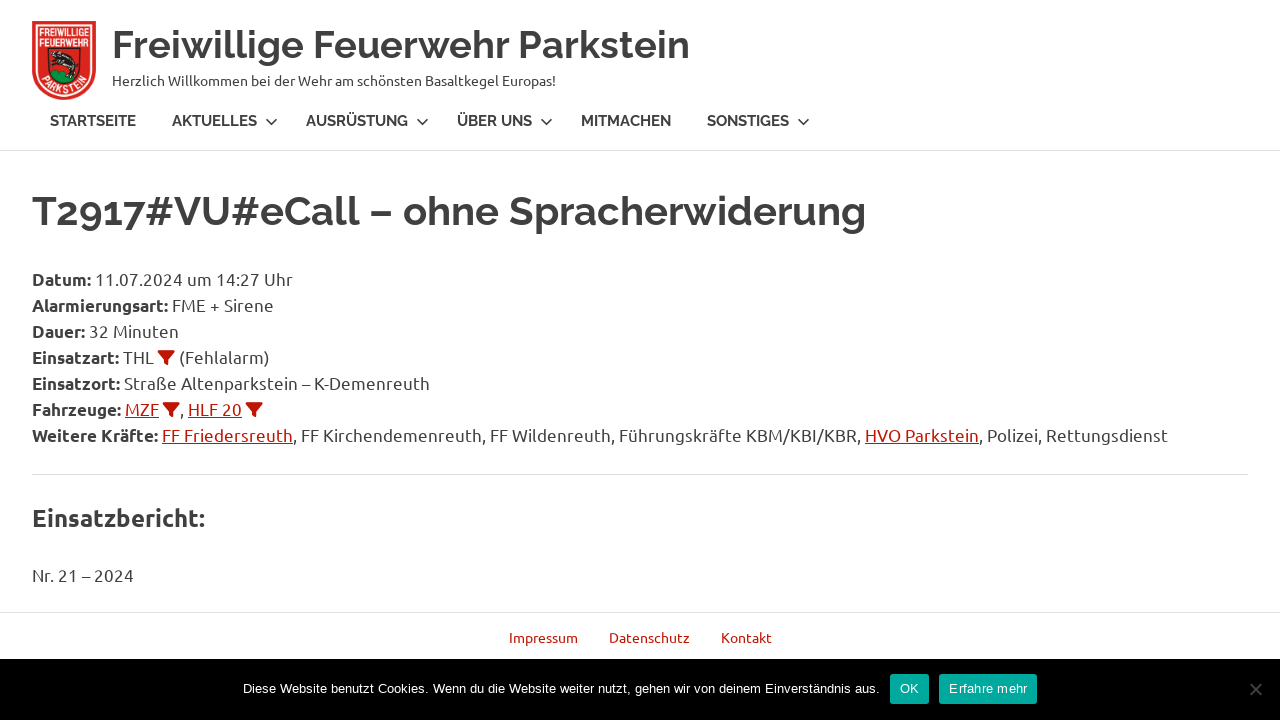

--- FILE ---
content_type: text/html; charset=UTF-8
request_url: https://www.feuerwehr-parkstein.de/einsatzberichte/t2917vuecall-ohne-spracherwiderung/
body_size: 12872
content:
<!DOCTYPE html>
<html lang="de">

<head>
<meta charset="UTF-8">
<meta name="viewport" content="width=device-width, initial-scale=1">
<meta name="keywords" content="feuerwehr parkstein, feuerwehr, parkstein, basaltkegel, lf16, tlf3000, im lindach, feuerwehrhaus, gerätehaus, ff parkstein" />
<link rel="profile" href="http://gmpg.org/xfn/11">
<link rel="pingback" href="https://www.feuerwehr-parkstein.de/xmlrpc.php">

<meta name='robots' content='index, follow, max-image-preview:large, max-snippet:-1, max-video-preview:-1' />
	<style>img:is([sizes="auto" i], [sizes^="auto," i]) { contain-intrinsic-size: 3000px 1500px }</style>
	
	<!-- This site is optimized with the Yoast SEO plugin v26.0 - https://yoast.com/wordpress/plugins/seo/ -->
	<title>T2917#VU#eCall - ohne Spracherwiderung - Freiwillige Feuerwehr Parkstein</title>
	<link rel="canonical" href="https://www.feuerwehr-parkstein.de/einsatzberichte/t2917vuecall-ohne-spracherwiderung/" />
	<meta property="og:locale" content="de_DE" />
	<meta property="og:type" content="article" />
	<meta property="og:title" content="T2917#VU#eCall - ohne Spracherwiderung - Freiwillige Feuerwehr Parkstein" />
	<meta property="og:description" content="Datum: 11.07.2024 um 14:27 UhrAlarmierungsart: FME + SireneDauer: 32 MinutenEinsatzart: THL&nbsp; (Fehlalarm)Einsatzort: Straße Altenparkstein &#8211; K-DemenreuthFahrzeuge: MZF&nbsp;, HLF 20&nbsp;Weitere Kr&auml;fte: FF[...]" />
	<meta property="og:url" content="https://www.feuerwehr-parkstein.de/einsatzberichte/t2917vuecall-ohne-spracherwiderung/" />
	<meta property="og:site_name" content="Freiwillige Feuerwehr Parkstein" />
	<meta property="article:modified_time" content="2024-07-11T13:28:55+00:00" />
	<meta name="twitter:card" content="summary_large_image" />
	<meta name="twitter:label1" content="Geschätzte Lesezeit" />
	<meta name="twitter:data1" content="1 Minute" />
	<script type="application/ld+json" class="yoast-schema-graph">{"@context":"https://schema.org","@graph":[{"@type":"WebPage","@id":"https://www.feuerwehr-parkstein.de/einsatzberichte/t2917vuecall-ohne-spracherwiderung/","url":"https://www.feuerwehr-parkstein.de/einsatzberichte/t2917vuecall-ohne-spracherwiderung/","name":"T2917#VU#eCall - ohne Spracherwiderung - Freiwillige Feuerwehr Parkstein","isPartOf":{"@id":"https://www.feuerwehr-parkstein.de/#website"},"primaryImageOfPage":{"@id":"https://www.feuerwehr-parkstein.de/einsatzberichte/t2917vuecall-ohne-spracherwiderung/#primaryimage"},"image":{"@id":"https://www.feuerwehr-parkstein.de/einsatzberichte/t2917vuecall-ohne-spracherwiderung/#primaryimage"},"thumbnailUrl":"https://www.feuerwehr-parkstein.de/wp-content/uploads/2018/01/Logo_FFW.jpg","datePublished":"2024-07-11T12:27:00+00:00","dateModified":"2024-07-11T13:28:55+00:00","breadcrumb":{"@id":"https://www.feuerwehr-parkstein.de/einsatzberichte/t2917vuecall-ohne-spracherwiderung/#breadcrumb"},"inLanguage":"de","potentialAction":[{"@type":"ReadAction","target":["https://www.feuerwehr-parkstein.de/einsatzberichte/t2917vuecall-ohne-spracherwiderung/"]}]},{"@type":"ImageObject","inLanguage":"de","@id":"https://www.feuerwehr-parkstein.de/einsatzberichte/t2917vuecall-ohne-spracherwiderung/#primaryimage","url":"https://www.feuerwehr-parkstein.de/wp-content/uploads/2018/01/Logo_FFW.jpg","contentUrl":"https://www.feuerwehr-parkstein.de/wp-content/uploads/2018/01/Logo_FFW.jpg","width":158,"height":197},{"@type":"BreadcrumbList","@id":"https://www.feuerwehr-parkstein.de/einsatzberichte/t2917vuecall-ohne-spracherwiderung/#breadcrumb","itemListElement":[{"@type":"ListItem","position":1,"name":"Startseite","item":"https://www.feuerwehr-parkstein.de/"},{"@type":"ListItem","position":2,"name":"Einsatzberichte","item":"https://www.feuerwehr-parkstein.de/einsatzberichte/"},{"@type":"ListItem","position":3,"name":"T2917#VU#eCall &#8211; ohne Spracherwiderung"}]},{"@type":"WebSite","@id":"https://www.feuerwehr-parkstein.de/#website","url":"https://www.feuerwehr-parkstein.de/","name":"Freiwillige Feuerwehr Parkstein","description":"Herzlich Willkommen bei der Wehr am schönsten Basaltkegel Europas!","publisher":{"@id":"https://www.feuerwehr-parkstein.de/#organization"},"potentialAction":[{"@type":"SearchAction","target":{"@type":"EntryPoint","urlTemplate":"https://www.feuerwehr-parkstein.de/?s={search_term_string}"},"query-input":{"@type":"PropertyValueSpecification","valueRequired":true,"valueName":"search_term_string"}}],"inLanguage":"de"},{"@type":"Organization","@id":"https://www.feuerwehr-parkstein.de/#organization","name":"Freiwillige Feuerwehr Parkstein","url":"https://www.feuerwehr-parkstein.de/","logo":{"@type":"ImageObject","inLanguage":"de","@id":"https://www.feuerwehr-parkstein.de/#/schema/logo/image/","url":"https://www.feuerwehr-parkstein.de/wp-content/uploads/2018/01/cropped-Logoausgeschnitten-2.png","contentUrl":"https://www.feuerwehr-parkstein.de/wp-content/uploads/2018/01/cropped-Logoausgeschnitten-2.png","width":316,"height":394,"caption":"Freiwillige Feuerwehr Parkstein"},"image":{"@id":"https://www.feuerwehr-parkstein.de/#/schema/logo/image/"}}]}</script>
	<!-- / Yoast SEO plugin. -->


<link rel='dns-prefetch' href='//www.feuerwehr-parkstein.de' />
<link rel="alternate" type="application/rss+xml" title="Freiwillige Feuerwehr Parkstein &raquo; Feed" href="https://www.feuerwehr-parkstein.de/feed/" />
<link rel="alternate" type="application/rss+xml" title="Freiwillige Feuerwehr Parkstein &raquo; Kommentar-Feed" href="https://www.feuerwehr-parkstein.de/comments/feed/" />
<script type="text/javascript">
/* <![CDATA[ */
window._wpemojiSettings = {"baseUrl":"https:\/\/s.w.org\/images\/core\/emoji\/16.0.1\/72x72\/","ext":".png","svgUrl":"https:\/\/s.w.org\/images\/core\/emoji\/16.0.1\/svg\/","svgExt":".svg","source":{"concatemoji":"https:\/\/www.feuerwehr-parkstein.de\/wp-includes\/js\/wp-emoji-release.min.js?ver=6.8.3"}};
/*! This file is auto-generated */
!function(s,n){var o,i,e;function c(e){try{var t={supportTests:e,timestamp:(new Date).valueOf()};sessionStorage.setItem(o,JSON.stringify(t))}catch(e){}}function p(e,t,n){e.clearRect(0,0,e.canvas.width,e.canvas.height),e.fillText(t,0,0);var t=new Uint32Array(e.getImageData(0,0,e.canvas.width,e.canvas.height).data),a=(e.clearRect(0,0,e.canvas.width,e.canvas.height),e.fillText(n,0,0),new Uint32Array(e.getImageData(0,0,e.canvas.width,e.canvas.height).data));return t.every(function(e,t){return e===a[t]})}function u(e,t){e.clearRect(0,0,e.canvas.width,e.canvas.height),e.fillText(t,0,0);for(var n=e.getImageData(16,16,1,1),a=0;a<n.data.length;a++)if(0!==n.data[a])return!1;return!0}function f(e,t,n,a){switch(t){case"flag":return n(e,"\ud83c\udff3\ufe0f\u200d\u26a7\ufe0f","\ud83c\udff3\ufe0f\u200b\u26a7\ufe0f")?!1:!n(e,"\ud83c\udde8\ud83c\uddf6","\ud83c\udde8\u200b\ud83c\uddf6")&&!n(e,"\ud83c\udff4\udb40\udc67\udb40\udc62\udb40\udc65\udb40\udc6e\udb40\udc67\udb40\udc7f","\ud83c\udff4\u200b\udb40\udc67\u200b\udb40\udc62\u200b\udb40\udc65\u200b\udb40\udc6e\u200b\udb40\udc67\u200b\udb40\udc7f");case"emoji":return!a(e,"\ud83e\udedf")}return!1}function g(e,t,n,a){var r="undefined"!=typeof WorkerGlobalScope&&self instanceof WorkerGlobalScope?new OffscreenCanvas(300,150):s.createElement("canvas"),o=r.getContext("2d",{willReadFrequently:!0}),i=(o.textBaseline="top",o.font="600 32px Arial",{});return e.forEach(function(e){i[e]=t(o,e,n,a)}),i}function t(e){var t=s.createElement("script");t.src=e,t.defer=!0,s.head.appendChild(t)}"undefined"!=typeof Promise&&(o="wpEmojiSettingsSupports",i=["flag","emoji"],n.supports={everything:!0,everythingExceptFlag:!0},e=new Promise(function(e){s.addEventListener("DOMContentLoaded",e,{once:!0})}),new Promise(function(t){var n=function(){try{var e=JSON.parse(sessionStorage.getItem(o));if("object"==typeof e&&"number"==typeof e.timestamp&&(new Date).valueOf()<e.timestamp+604800&&"object"==typeof e.supportTests)return e.supportTests}catch(e){}return null}();if(!n){if("undefined"!=typeof Worker&&"undefined"!=typeof OffscreenCanvas&&"undefined"!=typeof URL&&URL.createObjectURL&&"undefined"!=typeof Blob)try{var e="postMessage("+g.toString()+"("+[JSON.stringify(i),f.toString(),p.toString(),u.toString()].join(",")+"));",a=new Blob([e],{type:"text/javascript"}),r=new Worker(URL.createObjectURL(a),{name:"wpTestEmojiSupports"});return void(r.onmessage=function(e){c(n=e.data),r.terminate(),t(n)})}catch(e){}c(n=g(i,f,p,u))}t(n)}).then(function(e){for(var t in e)n.supports[t]=e[t],n.supports.everything=n.supports.everything&&n.supports[t],"flag"!==t&&(n.supports.everythingExceptFlag=n.supports.everythingExceptFlag&&n.supports[t]);n.supports.everythingExceptFlag=n.supports.everythingExceptFlag&&!n.supports.flag,n.DOMReady=!1,n.readyCallback=function(){n.DOMReady=!0}}).then(function(){return e}).then(function(){var e;n.supports.everything||(n.readyCallback(),(e=n.source||{}).concatemoji?t(e.concatemoji):e.wpemoji&&e.twemoji&&(t(e.twemoji),t(e.wpemoji)))}))}((window,document),window._wpemojiSettings);
/* ]]> */
</script>
<link rel='stylesheet' id='ai1ec_style-css' href='//www.feuerwehr-parkstein.de/wp-content/plugins/all-in-one-event-calendar/cache/737d6fc5_ai1ec_parsed_css.css?ver=3.0.0' type='text/css' media='all' />
<link rel='stylesheet' id='twb-open-sans-css' href='https://fonts.googleapis.com/css?family=Open+Sans%3A300%2C400%2C500%2C600%2C700%2C800&#038;display=swap&#038;ver=6.8.3' type='text/css' media='all' />
<link rel='stylesheet' id='twb-global-css' href='https://www.feuerwehr-parkstein.de/wp-content/plugins/wd-facebook-feed/booster/assets/css/global.css?ver=1.0.0' type='text/css' media='all' />
<link rel='stylesheet' id='poseidon-theme-fonts-css' href='https://www.feuerwehr-parkstein.de/wp-content/fonts/fd4d7f5148f69d8a0c61ceae9aba5e2d.css?ver=20201110' type='text/css' media='all' />
<style id='wp-emoji-styles-inline-css' type='text/css'>

	img.wp-smiley, img.emoji {
		display: inline !important;
		border: none !important;
		box-shadow: none !important;
		height: 1em !important;
		width: 1em !important;
		margin: 0 0.07em !important;
		vertical-align: -0.1em !important;
		background: none !important;
		padding: 0 !important;
	}
</style>
<link rel='stylesheet' id='wp-block-library-css' href='https://www.feuerwehr-parkstein.de/wp-includes/css/dist/block-library/style.min.css?ver=6.8.3' type='text/css' media='all' />
<style id='classic-theme-styles-inline-css' type='text/css'>
/*! This file is auto-generated */
.wp-block-button__link{color:#fff;background-color:#32373c;border-radius:9999px;box-shadow:none;text-decoration:none;padding:calc(.667em + 2px) calc(1.333em + 2px);font-size:1.125em}.wp-block-file__button{background:#32373c;color:#fff;text-decoration:none}
</style>
<style id='global-styles-inline-css' type='text/css'>
:root{--wp--preset--aspect-ratio--square: 1;--wp--preset--aspect-ratio--4-3: 4/3;--wp--preset--aspect-ratio--3-4: 3/4;--wp--preset--aspect-ratio--3-2: 3/2;--wp--preset--aspect-ratio--2-3: 2/3;--wp--preset--aspect-ratio--16-9: 16/9;--wp--preset--aspect-ratio--9-16: 9/16;--wp--preset--color--black: #000000;--wp--preset--color--cyan-bluish-gray: #abb8c3;--wp--preset--color--white: #ffffff;--wp--preset--color--pale-pink: #f78da7;--wp--preset--color--vivid-red: #cf2e2e;--wp--preset--color--luminous-vivid-orange: #ff6900;--wp--preset--color--luminous-vivid-amber: #fcb900;--wp--preset--color--light-green-cyan: #7bdcb5;--wp--preset--color--vivid-green-cyan: #00d084;--wp--preset--color--pale-cyan-blue: #8ed1fc;--wp--preset--color--vivid-cyan-blue: #0693e3;--wp--preset--color--vivid-purple: #9b51e0;--wp--preset--color--primary: #22aadd;--wp--preset--color--secondary: #0084b7;--wp--preset--color--tertiary: #005e91;--wp--preset--color--accent: #dd2e22;--wp--preset--color--highlight: #00b734;--wp--preset--color--light-gray: #eeeeee;--wp--preset--color--gray: #777777;--wp--preset--color--dark-gray: #404040;--wp--preset--gradient--vivid-cyan-blue-to-vivid-purple: linear-gradient(135deg,rgba(6,147,227,1) 0%,rgb(155,81,224) 100%);--wp--preset--gradient--light-green-cyan-to-vivid-green-cyan: linear-gradient(135deg,rgb(122,220,180) 0%,rgb(0,208,130) 100%);--wp--preset--gradient--luminous-vivid-amber-to-luminous-vivid-orange: linear-gradient(135deg,rgba(252,185,0,1) 0%,rgba(255,105,0,1) 100%);--wp--preset--gradient--luminous-vivid-orange-to-vivid-red: linear-gradient(135deg,rgba(255,105,0,1) 0%,rgb(207,46,46) 100%);--wp--preset--gradient--very-light-gray-to-cyan-bluish-gray: linear-gradient(135deg,rgb(238,238,238) 0%,rgb(169,184,195) 100%);--wp--preset--gradient--cool-to-warm-spectrum: linear-gradient(135deg,rgb(74,234,220) 0%,rgb(151,120,209) 20%,rgb(207,42,186) 40%,rgb(238,44,130) 60%,rgb(251,105,98) 80%,rgb(254,248,76) 100%);--wp--preset--gradient--blush-light-purple: linear-gradient(135deg,rgb(255,206,236) 0%,rgb(152,150,240) 100%);--wp--preset--gradient--blush-bordeaux: linear-gradient(135deg,rgb(254,205,165) 0%,rgb(254,45,45) 50%,rgb(107,0,62) 100%);--wp--preset--gradient--luminous-dusk: linear-gradient(135deg,rgb(255,203,112) 0%,rgb(199,81,192) 50%,rgb(65,88,208) 100%);--wp--preset--gradient--pale-ocean: linear-gradient(135deg,rgb(255,245,203) 0%,rgb(182,227,212) 50%,rgb(51,167,181) 100%);--wp--preset--gradient--electric-grass: linear-gradient(135deg,rgb(202,248,128) 0%,rgb(113,206,126) 100%);--wp--preset--gradient--midnight: linear-gradient(135deg,rgb(2,3,129) 0%,rgb(40,116,252) 100%);--wp--preset--font-size--small: 13px;--wp--preset--font-size--medium: 20px;--wp--preset--font-size--large: 36px;--wp--preset--font-size--x-large: 42px;--wp--preset--spacing--20: 0.44rem;--wp--preset--spacing--30: 0.67rem;--wp--preset--spacing--40: 1rem;--wp--preset--spacing--50: 1.5rem;--wp--preset--spacing--60: 2.25rem;--wp--preset--spacing--70: 3.38rem;--wp--preset--spacing--80: 5.06rem;--wp--preset--shadow--natural: 6px 6px 9px rgba(0, 0, 0, 0.2);--wp--preset--shadow--deep: 12px 12px 50px rgba(0, 0, 0, 0.4);--wp--preset--shadow--sharp: 6px 6px 0px rgba(0, 0, 0, 0.2);--wp--preset--shadow--outlined: 6px 6px 0px -3px rgba(255, 255, 255, 1), 6px 6px rgba(0, 0, 0, 1);--wp--preset--shadow--crisp: 6px 6px 0px rgba(0, 0, 0, 1);}:where(.is-layout-flex){gap: 0.5em;}:where(.is-layout-grid){gap: 0.5em;}body .is-layout-flex{display: flex;}.is-layout-flex{flex-wrap: wrap;align-items: center;}.is-layout-flex > :is(*, div){margin: 0;}body .is-layout-grid{display: grid;}.is-layout-grid > :is(*, div){margin: 0;}:where(.wp-block-columns.is-layout-flex){gap: 2em;}:where(.wp-block-columns.is-layout-grid){gap: 2em;}:where(.wp-block-post-template.is-layout-flex){gap: 1.25em;}:where(.wp-block-post-template.is-layout-grid){gap: 1.25em;}.has-black-color{color: var(--wp--preset--color--black) !important;}.has-cyan-bluish-gray-color{color: var(--wp--preset--color--cyan-bluish-gray) !important;}.has-white-color{color: var(--wp--preset--color--white) !important;}.has-pale-pink-color{color: var(--wp--preset--color--pale-pink) !important;}.has-vivid-red-color{color: var(--wp--preset--color--vivid-red) !important;}.has-luminous-vivid-orange-color{color: var(--wp--preset--color--luminous-vivid-orange) !important;}.has-luminous-vivid-amber-color{color: var(--wp--preset--color--luminous-vivid-amber) !important;}.has-light-green-cyan-color{color: var(--wp--preset--color--light-green-cyan) !important;}.has-vivid-green-cyan-color{color: var(--wp--preset--color--vivid-green-cyan) !important;}.has-pale-cyan-blue-color{color: var(--wp--preset--color--pale-cyan-blue) !important;}.has-vivid-cyan-blue-color{color: var(--wp--preset--color--vivid-cyan-blue) !important;}.has-vivid-purple-color{color: var(--wp--preset--color--vivid-purple) !important;}.has-black-background-color{background-color: var(--wp--preset--color--black) !important;}.has-cyan-bluish-gray-background-color{background-color: var(--wp--preset--color--cyan-bluish-gray) !important;}.has-white-background-color{background-color: var(--wp--preset--color--white) !important;}.has-pale-pink-background-color{background-color: var(--wp--preset--color--pale-pink) !important;}.has-vivid-red-background-color{background-color: var(--wp--preset--color--vivid-red) !important;}.has-luminous-vivid-orange-background-color{background-color: var(--wp--preset--color--luminous-vivid-orange) !important;}.has-luminous-vivid-amber-background-color{background-color: var(--wp--preset--color--luminous-vivid-amber) !important;}.has-light-green-cyan-background-color{background-color: var(--wp--preset--color--light-green-cyan) !important;}.has-vivid-green-cyan-background-color{background-color: var(--wp--preset--color--vivid-green-cyan) !important;}.has-pale-cyan-blue-background-color{background-color: var(--wp--preset--color--pale-cyan-blue) !important;}.has-vivid-cyan-blue-background-color{background-color: var(--wp--preset--color--vivid-cyan-blue) !important;}.has-vivid-purple-background-color{background-color: var(--wp--preset--color--vivid-purple) !important;}.has-black-border-color{border-color: var(--wp--preset--color--black) !important;}.has-cyan-bluish-gray-border-color{border-color: var(--wp--preset--color--cyan-bluish-gray) !important;}.has-white-border-color{border-color: var(--wp--preset--color--white) !important;}.has-pale-pink-border-color{border-color: var(--wp--preset--color--pale-pink) !important;}.has-vivid-red-border-color{border-color: var(--wp--preset--color--vivid-red) !important;}.has-luminous-vivid-orange-border-color{border-color: var(--wp--preset--color--luminous-vivid-orange) !important;}.has-luminous-vivid-amber-border-color{border-color: var(--wp--preset--color--luminous-vivid-amber) !important;}.has-light-green-cyan-border-color{border-color: var(--wp--preset--color--light-green-cyan) !important;}.has-vivid-green-cyan-border-color{border-color: var(--wp--preset--color--vivid-green-cyan) !important;}.has-pale-cyan-blue-border-color{border-color: var(--wp--preset--color--pale-cyan-blue) !important;}.has-vivid-cyan-blue-border-color{border-color: var(--wp--preset--color--vivid-cyan-blue) !important;}.has-vivid-purple-border-color{border-color: var(--wp--preset--color--vivid-purple) !important;}.has-vivid-cyan-blue-to-vivid-purple-gradient-background{background: var(--wp--preset--gradient--vivid-cyan-blue-to-vivid-purple) !important;}.has-light-green-cyan-to-vivid-green-cyan-gradient-background{background: var(--wp--preset--gradient--light-green-cyan-to-vivid-green-cyan) !important;}.has-luminous-vivid-amber-to-luminous-vivid-orange-gradient-background{background: var(--wp--preset--gradient--luminous-vivid-amber-to-luminous-vivid-orange) !important;}.has-luminous-vivid-orange-to-vivid-red-gradient-background{background: var(--wp--preset--gradient--luminous-vivid-orange-to-vivid-red) !important;}.has-very-light-gray-to-cyan-bluish-gray-gradient-background{background: var(--wp--preset--gradient--very-light-gray-to-cyan-bluish-gray) !important;}.has-cool-to-warm-spectrum-gradient-background{background: var(--wp--preset--gradient--cool-to-warm-spectrum) !important;}.has-blush-light-purple-gradient-background{background: var(--wp--preset--gradient--blush-light-purple) !important;}.has-blush-bordeaux-gradient-background{background: var(--wp--preset--gradient--blush-bordeaux) !important;}.has-luminous-dusk-gradient-background{background: var(--wp--preset--gradient--luminous-dusk) !important;}.has-pale-ocean-gradient-background{background: var(--wp--preset--gradient--pale-ocean) !important;}.has-electric-grass-gradient-background{background: var(--wp--preset--gradient--electric-grass) !important;}.has-midnight-gradient-background{background: var(--wp--preset--gradient--midnight) !important;}.has-small-font-size{font-size: var(--wp--preset--font-size--small) !important;}.has-medium-font-size{font-size: var(--wp--preset--font-size--medium) !important;}.has-large-font-size{font-size: var(--wp--preset--font-size--large) !important;}.has-x-large-font-size{font-size: var(--wp--preset--font-size--x-large) !important;}
:where(.wp-block-post-template.is-layout-flex){gap: 1.25em;}:where(.wp-block-post-template.is-layout-grid){gap: 1.25em;}
:where(.wp-block-columns.is-layout-flex){gap: 2em;}:where(.wp-block-columns.is-layout-grid){gap: 2em;}
:root :where(.wp-block-pullquote){font-size: 1.5em;line-height: 1.6;}
</style>
<link rel='stylesheet' id='cookie-notice-front-css' href='https://www.feuerwehr-parkstein.de/wp-content/plugins/cookie-notice/css/front.min.css?ver=2.5.7' type='text/css' media='all' />
<link rel='stylesheet' id='wpcdt-public-css-css' href='https://www.feuerwehr-parkstein.de/wp-content/plugins/countdown-timer-ultimate/assets/css/wpcdt-public.css?ver=2.6.6' type='text/css' media='all' />
<link rel='stylesheet' id='gallery-manager-css' href='https://www.feuerwehr-parkstein.de/wp-content/plugins/fancy-gallery/assets/css/gallery-manager.css?ver=6.8.3' type='text/css' media='all' />
<link rel='stylesheet' id='ffwd_frontend-css' href='https://www.feuerwehr-parkstein.de/wp-content/plugins/wd-facebook-feed/css/ffwd_frontend.css?ver=1.2.7' type='text/css' media='all' />
<link rel='stylesheet' id='ffwd_fonts-css' href='https://www.feuerwehr-parkstein.de/wp-content/plugins/wd-facebook-feed/css/fonts.css?ver=1.2.7' type='text/css' media='all' />
<link rel='stylesheet' id='ffwd_mCustomScrollbar-css' href='https://www.feuerwehr-parkstein.de/wp-content/plugins/wd-facebook-feed/css/jquery.mCustomScrollbar.css?ver=1.2.7' type='text/css' media='all' />
<link rel='stylesheet' id='cryptx-styles-css' href='https://www.feuerwehr-parkstein.de/wp-content/plugins/cryptx/css/cryptx.css?ver=4.0.4' type='text/css' media='all' />
<link rel='stylesheet' id='poseidon-style-css' href='https://www.feuerwehr-parkstein.de/wp-content/themes/poseidon/style.css?ver=6.8.3' type='text/css' media='all' />
<link rel='stylesheet' id='childtheme-style-css' href='https://www.feuerwehr-parkstein.de/wp-content/themes/childtheme_poseidon/style.css?ver=6.8.3' type='text/css' media='all' />
<link rel='stylesheet' id='poseidon-stylesheet-css' href='https://www.feuerwehr-parkstein.de/wp-content/themes/childtheme_poseidon/style.css?ver=1.0' type='text/css' media='all' />
<link rel='stylesheet' id='einsatzverwaltung-font-awesome-css' href='https://www.feuerwehr-parkstein.de/wp-content/plugins/einsatzverwaltung/font-awesome/css/fontawesome.min.css?ver=6.2.1' type='text/css' media='all' />
<link rel='stylesheet' id='einsatzverwaltung-font-awesome-solid-css' href='https://www.feuerwehr-parkstein.de/wp-content/plugins/einsatzverwaltung/font-awesome/css/solid.min.css?ver=6.2.1' type='text/css' media='all' />
<link rel='stylesheet' id='einsatzverwaltung-frontend-css' href='https://www.feuerwehr-parkstein.de/wp-content/plugins/einsatzverwaltung/css/style-frontend.css?ver=1.12.0' type='text/css' media='all' />
<style id='einsatzverwaltung-frontend-inline-css' type='text/css'>
.einsatzverwaltung-reportlist tr.report:nth-child(even) { background-color: #eeeeee; }
</style>
<link rel='stylesheet' id='jquery-lazyloadxt-spinner-css-css' href='//www.feuerwehr-parkstein.de/wp-content/plugins/a3-lazy-load/assets/css/jquery.lazyloadxt.spinner.css?ver=6.8.3' type='text/css' media='all' />
<link rel='stylesheet' id='a3a3_lazy_load-css' href='//www.feuerwehr-parkstein.de/wp-content/uploads/sass/a3_lazy_load.min.css?ver=1516561268' type='text/css' media='all' />
<script type="text/javascript" src="https://www.feuerwehr-parkstein.de/wp-includes/js/jquery/jquery.min.js?ver=3.7.1" id="jquery-core-js"></script>
<script type="text/javascript" src="https://www.feuerwehr-parkstein.de/wp-includes/js/jquery/jquery-migrate.min.js?ver=3.4.1" id="jquery-migrate-js"></script>
<script type="text/javascript" src="https://www.feuerwehr-parkstein.de/wp-content/plugins/wd-facebook-feed/booster/assets/js/circle-progress.js?ver=1.2.2" id="twb-circle-js"></script>
<script type="text/javascript" id="twb-global-js-extra">
/* <![CDATA[ */
var twb = {"nonce":"e1cff2e260","ajax_url":"https:\/\/www.feuerwehr-parkstein.de\/wp-admin\/admin-ajax.php","plugin_url":"https:\/\/www.feuerwehr-parkstein.de\/wp-content\/plugins\/wd-facebook-feed\/booster","href":"https:\/\/www.feuerwehr-parkstein.de\/wp-admin\/admin.php?page=twb_facebook-feed"};
var twb = {"nonce":"e1cff2e260","ajax_url":"https:\/\/www.feuerwehr-parkstein.de\/wp-admin\/admin-ajax.php","plugin_url":"https:\/\/www.feuerwehr-parkstein.de\/wp-content\/plugins\/wd-facebook-feed\/booster","href":"https:\/\/www.feuerwehr-parkstein.de\/wp-admin\/admin.php?page=twb_facebook-feed"};
/* ]]> */
</script>
<script type="text/javascript" src="https://www.feuerwehr-parkstein.de/wp-content/plugins/wd-facebook-feed/booster/assets/js/global.js?ver=1.0.0" id="twb-global-js"></script>
<script type="text/javascript" src="https://www.feuerwehr-parkstein.de/wp-content/plugins/svg-support/vendor/DOMPurify/DOMPurify.min.js?ver=2.5.8" id="bodhi-dompurify-library-js"></script>
<script type="text/javascript" id="cookie-notice-front-js-before">
/* <![CDATA[ */
var cnArgs = {"ajaxUrl":"https:\/\/www.feuerwehr-parkstein.de\/wp-admin\/admin-ajax.php","nonce":"16472af244","hideEffect":"fade","position":"bottom","onScroll":false,"onScrollOffset":100,"onClick":false,"cookieName":"cookie_notice_accepted","cookieTime":2592000,"cookieTimeRejected":2592000,"globalCookie":false,"redirection":false,"cache":false,"revokeCookies":false,"revokeCookiesOpt":"automatic"};
/* ]]> */
</script>
<script type="text/javascript" src="https://www.feuerwehr-parkstein.de/wp-content/plugins/cookie-notice/js/front.min.js?ver=2.5.7" id="cookie-notice-front-js"></script>
<script type="text/javascript" id="bodhi_svg_inline-js-extra">
/* <![CDATA[ */
var svgSettings = {"skipNested":""};
/* ]]> */
</script>
<script type="text/javascript" src="https://www.feuerwehr-parkstein.de/wp-content/plugins/svg-support/js/min/svgs-inline-min.js" id="bodhi_svg_inline-js"></script>
<script type="text/javascript" id="bodhi_svg_inline-js-after">
/* <![CDATA[ */
cssTarget={"Bodhi":"img.style-svg","ForceInlineSVG":"style-svg"};ForceInlineSVGActive="false";frontSanitizationEnabled="on";
/* ]]> */
</script>
<script type="text/javascript" id="ffwd_cache-js-extra">
/* <![CDATA[ */
var ffwd_cache = {"ajax_url":"https:\/\/www.feuerwehr-parkstein.de\/wp-admin\/admin-ajax.php","update_data":"[{\"id\":\"1\",\"name\":\"Jugendfeuerwehr Parkstein\",\"type\":\"page\",\"content_type\":\"timeline\",\"content\":\"statuses,photos,videos,links,events\",\"content_url\":\"https:\\\/\\\/www.facebook.com\\\/jf.parkstein\",\"timeline_type\":\"posts\",\"from\":\"153695434643064\",\"limit\":\"10\",\"app_id\":\"\",\"app_secret\":\"\",\"exist_access\":\"1\",\"access_token\":\"522842584751334|de7e0895060a9e2bf6e972a17626ce1d\",\"order\":\"1\",\"published\":\"1\",\"update_mode\":\"keep_old\",\"fb_view_type\":\"blog_style\",\"theme\":\"0\",\"masonry_hor_ver\":\"vertical\",\"image_max_columns\":\"5\",\"thumb_width\":\"200\",\"thumb_height\":\"150\",\"thumb_comments\":\"1\",\"thumb_likes\":\"1\",\"thumb_name\":\"1\",\"blog_style_width\":\"1500\",\"blog_style_height\":\"750\",\"blog_style_view_type\":\"1\",\"blog_style_comments\":\"1\",\"blog_style_likes\":\"1\",\"blog_style_message_desc\":\"1\",\"blog_style_shares\":\"1\",\"blog_style_shares_butt\":\"0\",\"blog_style_facebook\":\"0\",\"blog_style_twitter\":\"0\",\"blog_style_google\":\"0\",\"blog_style_author\":\"1\",\"blog_style_name\":\"1\",\"blog_style_place_name\":\"1\",\"fb_name\":\"0\",\"fb_plugin\":\"0\",\"album_max_columns\":\"5\",\"album_title\":\"show\",\"album_thumb_width\":\"200\",\"album_thumb_height\":\"150\",\"album_image_max_columns\":\"5\",\"album_image_thumb_width\":\"200\",\"album_image_thumb_height\":\"150\",\"pagination_type\":\"1\",\"objects_per_page\":\"10\",\"popup_fullscreen\":\"0\",\"popup_width\":\"800\",\"popup_height\":\"600\",\"popup_effect\":\"fade\",\"popup_autoplay\":\"0\",\"open_commentbox\":\"1\",\"popup_interval\":\"5\",\"popup_enable_filmstrip\":\"0\",\"popup_filmstrip_height\":\"70\",\"popup_comments\":\"1\",\"popup_likes\":\"1\",\"popup_shares\":\"1\",\"popup_author\":\"1\",\"popup_name\":\"1\",\"popup_place_name\":\"1\",\"popup_enable_ctrl_btn\":\"1\",\"popup_enable_fullscreen\":\"1\",\"popup_enable_info_btn\":\"0\",\"popup_message_desc\":\"1\",\"popup_enable_facebook\":\"0\",\"popup_enable_twitter\":\"0\",\"popup_enable_google\":\"0\",\"view_on_fb\":\"1\",\"post_text_length\":\"400\",\"event_street\":\"1\",\"event_city\":\"1\",\"event_country\":\"1\",\"event_zip\":\"1\",\"event_map\":\"1\",\"event_date\":\"1\",\"event_desp_length\":\"200\",\"comments_replies\":\"1\",\"comments_filter\":\"toplevel\",\"comments_order\":\"chronological\",\"page_plugin_pos\":\"bottom\",\"page_plugin_fans\":\"1\",\"page_plugin_cover\":\"1\",\"page_plugin_header\":\"0\",\"page_plugin_width\":\"380\",\"image_onclick_action\":\"lightbox\",\"event_order\":\"0\",\"upcoming_events\":\"0\",\"data_count\":\"19\"}]","need_update":"false"};
/* ]]> */
</script>
<script type="text/javascript" src="https://www.feuerwehr-parkstein.de/wp-content/plugins/wd-facebook-feed/js/ffwd_cache.js?ver=1.2.7" id="ffwd_cache-js"></script>
<script type="text/javascript" id="ffwd_frontend-js-extra">
/* <![CDATA[ */
var ffwd_frontend_text = {"comment_reply":"Antworten","view":"Siehe","more_comments":"weitere Kommentare","year":"Jahr","years":"Jahre","hour":"Stunde","hours":"Std.","months":"Monaten","month":"Monat","weeks":"Wochen","week":"Woche","days":"Tage","day":"Tag","minutes":"Protokoll","minute":"Minute","seconds":"Sekunden","second":"zweite","ago":"vor","ajax_url":"https:\/\/www.feuerwehr-parkstein.de\/wp-admin\/admin-ajax.php","and":"und","others":"andere"};
/* ]]> */
</script>
<script type="text/javascript" src="https://www.feuerwehr-parkstein.de/wp-content/plugins/wd-facebook-feed/js/ffwd_frontend.js?ver=1.2.7" id="ffwd_frontend-js"></script>
<script type="text/javascript" src="https://www.feuerwehr-parkstein.de/wp-content/plugins/wd-facebook-feed/js/jquery.mobile.js?ver=1.2.7" id="ffwd_jquery_mobile-js"></script>
<script type="text/javascript" src="https://www.feuerwehr-parkstein.de/wp-content/plugins/wd-facebook-feed/js/jquery.mCustomScrollbar.concat.min.js?ver=1.2.7" id="ffwd_mCustomScrollbar-js"></script>
<script type="text/javascript" src="https://www.feuerwehr-parkstein.de/wp-content/plugins/wd-facebook-feed/js/jquery.fullscreen-0.4.1.js?ver=0.4.1" id="jquery-fullscreen-js"></script>
<script type="text/javascript" id="ffwd_gallery_box-js-extra">
/* <![CDATA[ */
var ffwd_objectL10n = {"ffwd_field_required":"field is required.","ffwd_mail_validation":"This is not a valid email address.","ffwd_search_result":"There are no images matching your search."};
/* ]]> */
</script>
<script type="text/javascript" src="https://www.feuerwehr-parkstein.de/wp-content/plugins/wd-facebook-feed/js/ffwd_gallery_box.js?ver=1.2.7" id="ffwd_gallery_box-js"></script>
<script type="text/javascript" id="cryptx-js-js-extra">
/* <![CDATA[ */
var cryptxConfig = {"iterations":"10000","keyLength":"32","ivLength":"16","saltLength":"16","cipher":"aes-256-gcm"};
/* ]]> */
</script>
<script type="text/javascript" src="https://www.feuerwehr-parkstein.de/wp-content/plugins/cryptx/js/cryptx.min.js?ver=4.0.4" id="cryptx-js-js"></script>
<!--[if lt IE 9]>
<script type="text/javascript" src="https://www.feuerwehr-parkstein.de/wp-content/themes/poseidon/assets/js/html5shiv.min.js?ver=3.7.3" id="html5shiv-js"></script>
<![endif]-->
<script type="text/javascript" src="https://www.feuerwehr-parkstein.de/wp-content/themes/poseidon/assets/js/sticky-header.js?ver=20170203" id="poseidon-jquery-sticky-header-js"></script>
<script type="text/javascript" src="https://www.feuerwehr-parkstein.de/wp-content/themes/poseidon/assets/js/svgxuse.min.js?ver=1.2.6" id="svgxuse-js"></script>
<script type="text/javascript" src="https://www.feuerwehr-parkstein.de/wp-content/plugins/einsatzverwaltung/js/reportlist.js?ver=6.8.3" id="einsatzverwaltung-reportlist-js"></script>
<link rel="https://api.w.org/" href="https://www.feuerwehr-parkstein.de/wp-json/" /><link rel="alternate" title="JSON" type="application/json" href="https://www.feuerwehr-parkstein.de/wp-json/wp/v2/einsatz/3566" /><link rel="EditURI" type="application/rsd+xml" title="RSD" href="https://www.feuerwehr-parkstein.de/xmlrpc.php?rsd" />
<meta name="generator" content="WordPress 6.8.3" />
<link rel='shortlink' href='https://www.feuerwehr-parkstein.de/?p=3566' />
<link rel="alternate" title="oEmbed (JSON)" type="application/json+oembed" href="https://www.feuerwehr-parkstein.de/wp-json/oembed/1.0/embed?url=https%3A%2F%2Fwww.feuerwehr-parkstein.de%2Feinsatzberichte%2Ft2917vuecall-ohne-spracherwiderung%2F" />
<link rel="alternate" title="oEmbed (XML)" type="text/xml+oembed" href="https://www.feuerwehr-parkstein.de/wp-json/oembed/1.0/embed?url=https%3A%2F%2Fwww.feuerwehr-parkstein.de%2Feinsatzberichte%2Ft2917vuecall-ohne-spracherwiderung%2F&#038;format=xml" />
<style type="text/css" id="custom-background-css">
body.custom-background { background-color: #bf1603; }
</style>
	<link rel="icon" href="https://www.feuerwehr-parkstein.de/wp-content/uploads/2018/01/cropped-Logo512-32x32.png" sizes="32x32" />
<link rel="icon" href="https://www.feuerwehr-parkstein.de/wp-content/uploads/2018/01/cropped-Logo512-192x192.png" sizes="192x192" />
<link rel="apple-touch-icon" href="https://www.feuerwehr-parkstein.de/wp-content/uploads/2018/01/cropped-Logo512-180x180.png" />
<meta name="msapplication-TileImage" content="https://www.feuerwehr-parkstein.de/wp-content/uploads/2018/01/cropped-Logo512-270x270.png" />
</head>

<body class="wp-singular einsatz-template-default single single-einsatz postid-3566 custom-background wp-custom-logo wp-embed-responsive wp-theme-poseidon wp-child-theme-childtheme_poseidon cookies-not-set metaslider-plugin author-hidden">

	
	<div id="page" class="hfeed site">

		<a class="skip-link screen-reader-text" href="#content">Zum Inhalt springen</a>

				
		
		<header id="masthead" class="site-header clearfix" role="banner">

			<div class="header-main container clearfix">

				<div id="logo" class="site-branding clearfix">

					<a href="https://www.feuerwehr-parkstein.de/" class="custom-logo-link" rel="home"><img width="316" height="394" src="https://www.feuerwehr-parkstein.de/wp-content/uploads/2018/01/cropped-Logoausgeschnitten-2.png" class="custom-logo" alt="Freiwillige Feuerwehr Parkstein" decoding="async" fetchpriority="high" srcset="https://www.feuerwehr-parkstein.de/wp-content/uploads/2018/01/cropped-Logoausgeschnitten-2.png 316w, https://www.feuerwehr-parkstein.de/wp-content/uploads/2018/01/cropped-Logoausgeschnitten-2-241x300.png 241w" sizes="(max-width: 316px) 100vw, 316px" /></a>					
			<p class="site-title"><a href="https://www.feuerwehr-parkstein.de/" rel="home">Freiwillige Feuerwehr Parkstein</a></p>

								
			<p class="site-description">Herzlich Willkommen bei der Wehr am schönsten Basaltkegel Europas!</p>

			
				</div><!-- .site-branding -->

				

	<button class="primary-menu-toggle menu-toggle" aria-controls="primary-menu" aria-expanded="false" >
		<svg class="icon icon-menu" aria-hidden="true" role="img"> <use xlink:href="https://www.feuerwehr-parkstein.de/wp-content/themes/poseidon/assets/icons/genericons-neue.svg#menu"></use> </svg><svg class="icon icon-close" aria-hidden="true" role="img"> <use xlink:href="https://www.feuerwehr-parkstein.de/wp-content/themes/poseidon/assets/icons/genericons-neue.svg#close"></use> </svg>		<span class="menu-toggle-text screen-reader-text">Menü</span>
	</button>

	<div class="primary-navigation">

		<nav id="site-navigation" class="main-navigation" role="navigation"  aria-label="Primäres Menü">

			<ul id="primary-menu" class="menu"><li id="menu-item-25" class="menu-item menu-item-type-custom menu-item-object-custom menu-item-home menu-item-25"><a href="https://www.feuerwehr-parkstein.de">Startseite</a></li>
<li id="menu-item-162" class="menu-item menu-item-type-custom menu-item-object-custom menu-item-has-children menu-item-162"><a href="#">Aktuelles<svg class="icon icon-expand" aria-hidden="true" role="img"> <use xlink:href="https://www.feuerwehr-parkstein.de/wp-content/themes/poseidon/assets/icons/genericons-neue.svg#expand"></use> </svg></a>
<ul class="sub-menu">
	<li id="menu-item-121" class="menu-item menu-item-type-post_type menu-item-object-page menu-item-121"><a href="https://www.feuerwehr-parkstein.de/aktuelles/einsatzberichte/">Einsatzberichte</a></li>
</ul>
</li>
<li id="menu-item-852" class="menu-item menu-item-type-custom menu-item-object-custom menu-item-has-children menu-item-852"><a href="#">Ausrüstung<svg class="icon icon-expand" aria-hidden="true" role="img"> <use xlink:href="https://www.feuerwehr-parkstein.de/wp-content/themes/poseidon/assets/icons/genericons-neue.svg#expand"></use> </svg></a>
<ul class="sub-menu">
	<li id="menu-item-67" class="menu-item menu-item-type-post_type menu-item-object-page menu-item-has-children menu-item-67"><a href="https://www.feuerwehr-parkstein.de/fahrzeuge/">Fahrzeuge<svg class="icon icon-expand" aria-hidden="true" role="img"> <use xlink:href="https://www.feuerwehr-parkstein.de/wp-content/themes/poseidon/assets/icons/genericons-neue.svg#expand"></use> </svg></a>
	<ul class="sub-menu">
		<li id="menu-item-2350" class="menu-item menu-item-type-post_type menu-item-object-page menu-item-2350"><a href="https://www.feuerwehr-parkstein.de/hilfeleistungsloeschgruppenfahrzeug-hlf-20/">HLF 20</a></li>
		<li id="menu-item-505" class="menu-item menu-item-type-post_type menu-item-object-page menu-item-505"><a href="https://www.feuerwehr-parkstein.de/tlf-3000/">TLF 3000</a></li>
		<li id="menu-item-79" class="menu-item menu-item-type-post_type menu-item-object-page menu-item-79"><a href="https://www.feuerwehr-parkstein.de/mehrzweckfahrzeug/">MZF</a></li>
	</ul>
</li>
	<li id="menu-item-122" class="menu-item menu-item-type-post_type menu-item-object-page menu-item-122"><a href="https://www.feuerwehr-parkstein.de/geraetehaus/">Gerätehaus</a></li>
	<li id="menu-item-1953" class="menu-item menu-item-type-post_type menu-item-object-page menu-item-1953"><a href="https://www.feuerwehr-parkstein.de/ehemalige-fahrzeuge/">Ehemalige Fahrzeuge</a></li>
</ul>
</li>
<li id="menu-item-3897" class="menu-item menu-item-type-custom menu-item-object-custom menu-item-has-children menu-item-3897"><a href="#">Über Uns<svg class="icon icon-expand" aria-hidden="true" role="img"> <use xlink:href="https://www.feuerwehr-parkstein.de/wp-content/themes/poseidon/assets/icons/genericons-neue.svg#expand"></use> </svg></a>
<ul class="sub-menu">
	<li id="menu-item-936" class="menu-item menu-item-type-post_type menu-item-object-page menu-item-936"><a href="https://www.feuerwehr-parkstein.de/aktive-wehr/">Aktive Führung</a></li>
	<li id="menu-item-42" class="menu-item menu-item-type-post_type menu-item-object-page menu-item-42"><a href="https://www.feuerwehr-parkstein.de/jugendgruppe/">Jugendfeuerwehr</a></li>
	<li id="menu-item-1954" class="menu-item menu-item-type-post_type menu-item-object-page menu-item-1954"><a href="https://www.feuerwehr-parkstein.de/kinderfeuerwehr/">Kinderfeuerwehr</a></li>
	<li id="menu-item-1071" class="menu-item menu-item-type-post_type menu-item-object-page menu-item-1071"><a href="https://www.feuerwehr-parkstein.de/vorstandschaft/">Vorstandschaft</a></li>
	<li id="menu-item-1590" class="menu-item menu-item-type-post_type menu-item-object-page menu-item-1590"><a href="https://www.feuerwehr-parkstein.de/chronik/">Chronik</a></li>
</ul>
</li>
<li id="menu-item-3894" class="menu-item menu-item-type-post_type menu-item-object-page menu-item-3894"><a href="https://www.feuerwehr-parkstein.de/mitmachen/">Mitmachen</a></li>
<li id="menu-item-163" class="menu-item menu-item-type-custom menu-item-object-custom menu-item-has-children menu-item-163"><a href="#">Sonstiges<svg class="icon icon-expand" aria-hidden="true" role="img"> <use xlink:href="https://www.feuerwehr-parkstein.de/wp-content/themes/poseidon/assets/icons/genericons-neue.svg#expand"></use> </svg></a>
<ul class="sub-menu">
	<li id="menu-item-126" class="menu-item menu-item-type-post_type menu-item-object-page menu-item-126"><a href="https://www.feuerwehr-parkstein.de/sonstiges/downloads/">Downloads</a></li>
	<li id="menu-item-4112" class="menu-item menu-item-type-post_type menu-item-object-page menu-item-4112"><a href="https://www.feuerwehr-parkstein.de/aktuelles/intern/">Interner Bereich</a></li>
</ul>
</li>
</ul>		</nav><!-- #site-navigation -->

	</div><!-- .primary-navigation -->



			</div><!-- .header-main -->

		</header><!-- #masthead -->
		
				
		
		
		
		<div id="content" class="site-content container clearfix">

	<section id="primary" class="fullwidth-content-area content-area">
		<main id="main" class="site-main" role="main">

			
<article id="post-3566" class="post-3566 einsatz type-einsatz status-publish has-post-thumbnail hentry category-einsaetze tag-t2917vuecall-ohne-spracherwiderung einsatzart-thl fahrzeug-hlf20 fahrzeug-mzf exteinsatzmittel-ff-friedersreuth exteinsatzmittel-ff-kirchendemenreuth exteinsatzmittel-ff-wildenreuth exteinsatzmittel-fuehrungskraefte-kbm-kbi-kbr exteinsatzmittel-hvo-parkstein exteinsatzmittel-polizei exteinsatzmittel-rettungsdienst alarmierungsart-fme-sirene gallery-content-unit">

	<header class="entry-header">

		<h1 class="page-title">T2917#VU#eCall &#8211; ohne Spracherwiderung</h1>
	</header><!-- .entry-header -->

	<div class="entry-content clearfix">

		<p><b>Datum:</b> 11.07.2024 um 14:27 Uhr<br><b>Alarmierungsart:</b> FME + Sirene<br><b>Dauer:</b> 32 Minuten<br><b>Einsatzart:</b> THL&nbsp;<a href="https://www.feuerwehr-parkstein.de/einsatzart/thl/" class="fa-solid fa-filter" style="text-decoration:none;" title="Alle Eins&auml;tze vom Typ THL anzeigen"></a> (Fehlalarm)<br><b>Einsatzort:</b> Straße Altenparkstein &#8211; K-Demenreuth<br><b>Fahrzeuge:</b> <a href="https://www.feuerwehr-parkstein.de/mehrzweckfahrzeug/" title="Mehr Informationen zu MZF">MZF</a>&nbsp;<a href="https://www.feuerwehr-parkstein.de/fahrzeug/mzf/" class="fa-solid fa-filter" style="text-decoration: none;" title="Eins&auml;tze unter Beteiligung von MZF anzeigen"></a>, <a href="https://www.feuerwehr-parkstein.de/hilfeleistungsloeschgruppenfahrzeug-hlf-20/" title="Mehr Informationen zu HLF 20">HLF 20</a>&nbsp;<a href="https://www.feuerwehr-parkstein.de/fahrzeug/hlf20/" class="fa-solid fa-filter" style="text-decoration: none;" title="Eins&auml;tze unter Beteiligung von HLF 20 anzeigen"></a><br><b>Weitere Kr&auml;fte:</b> <a href="https://www.feuerwehr-friedersreuth.de/startseite/aktuelles/" title="Mehr Informationen zu FF Friedersreuth" target="_blank">FF Friedersreuth</a>, FF Kirchendemenreuth, FF Wildenreuth, Führungskräfte KBM/KBI/KBR, <a href="https://www.instagram.com/hvo_parkstein/" title="Mehr Informationen zu HVO Parkstein" target="_blank">HVO Parkstein</a>, Polizei, Rettungsdienst<br></p><hr><h3>Einsatzbericht:</h3>
<p>Nr. 21 &#8211; 2024</p>

		
	</div><!-- .entry-content -->

</article>

<div id="comments" class="comments-area">

	
	
	
	
</div><!-- #comments -->

		</main><!-- #main -->
	</section><!-- #primary -->


	</div><!-- #content -->

	
	<div id="footer" class="footer-wrap">

		<footer id="colophon" class="site-footer container clearfix" role="contentinfo">

						<div class="custom-footer">
				<ul>
					<li><a href="http://www.feuerwehr-parkstein.de/sonstiges/impressum/">Impressum</a></li>
					<li><a href="http://www.feuerwehr-parkstein.de/sonstiges/datenschutzerklaerung/">Datenschutz</a></li>
					<li><a href="http://www.feuerwehr-parkstein.de/kontakt/">Kontakt</a></li>
				</ul>
				<p>© Freiwillige Feuerwehr Parkstein</p>
			</div>
			

		</footer><!-- #colophon -->

	</div>

</div><!-- #page -->

<script type="speculationrules">
{"prefetch":[{"source":"document","where":{"and":[{"href_matches":"\/*"},{"not":{"href_matches":["\/wp-*.php","\/wp-admin\/*","\/wp-content\/uploads\/*","\/wp-content\/*","\/wp-content\/plugins\/*","\/wp-content\/themes\/childtheme_poseidon\/*","\/wp-content\/themes\/poseidon\/*","\/*\\?(.+)"]}},{"not":{"selector_matches":"a[rel~=\"nofollow\"]"}},{"not":{"selector_matches":".no-prefetch, .no-prefetch a"}}]},"eagerness":"conservative"}]}
</script>
            <div class="gallery-lightbox-container blueimp-gallery blueimp-gallery-controls">
                <div class="slides"></div>

                                    <div class="title-description">
                        <div class="title"></div>
                        <a class="gallery"></a>
                        <div class="description"></div>
                    </div>
                
                <a class="prev" title="Vorheriges Bild"></a>
                <a class="next" title="Nächstes Bild"></a>

                                    <a class="close" title="Schließen"></a>
                
                                    <ol class="indicator"></ol>
                
                                    <a class="play-pause"></a>
                
                            </div>
        <script type="text/javascript" id="gallery-manager-js-extra">
/* <![CDATA[ */
var GalleryManager = {"enable_editor":"","enable_block_editor":"","enable_featured_image":"1","enable_custom_fields":"","lightbox":"1","continuous":"","title_description":"1","close_button":"1","indicator_thumbnails":"1","slideshow_button":"1","slideshow_speed":"3000","preload_images":"3","animation_speed":"400","stretch_images":"","script_position":"footer","gallery_taxonomy":[],"enable_previews":"1","enable_previews_for_custom_excerpts":"","preview_thumb_size":"thumbnail","preview_columns":"3","preview_image_number":"3","enable_archive":"1","0":"","1":"","2":"","3":"","ajax_url":"https:\/\/www.feuerwehr-parkstein.de\/wp-admin\/admin-ajax.php"};
/* ]]> */
</script>
<script type="text/javascript" src="https://www.feuerwehr-parkstein.de/wp-content/plugins/fancy-gallery/assets/js/gallery-manager.js?ver=1.6.58" id="gallery-manager-js"></script>
<script type="text/javascript" id="poseidon-navigation-js-extra">
/* <![CDATA[ */
var poseidonScreenReaderText = {"expand":"Untermen\u00fc \u00f6ffnen","collapse":"Untermen\u00fc schlie\u00dfen","icon":"<svg class=\"icon icon-expand\" aria-hidden=\"true\" role=\"img\"> <use xlink:href=\"https:\/\/www.feuerwehr-parkstein.de\/wp-content\/themes\/poseidon\/assets\/icons\/genericons-neue.svg#expand\"><\/use> <\/svg>"};
/* ]]> */
</script>
<script type="text/javascript" src="https://www.feuerwehr-parkstein.de/wp-content/themes/poseidon/assets/js/navigation.min.js?ver=20220224" id="poseidon-navigation-js"></script>
<script type="text/javascript" id="jquery-lazyloadxt-js-extra">
/* <![CDATA[ */
var a3_lazyload_params = {"apply_images":"1","apply_videos":"1"};
/* ]]> */
</script>
<script type="text/javascript" src="//www.feuerwehr-parkstein.de/wp-content/plugins/a3-lazy-load/assets/js/jquery.lazyloadxt.extra.min.js?ver=2.7.5" id="jquery-lazyloadxt-js"></script>
<script type="text/javascript" src="//www.feuerwehr-parkstein.de/wp-content/plugins/a3-lazy-load/assets/js/jquery.lazyloadxt.srcset.min.js?ver=2.7.5" id="jquery-lazyloadxt-srcset-js"></script>
<script type="text/javascript" id="jquery-lazyloadxt-extend-js-extra">
/* <![CDATA[ */
var a3_lazyload_extend_params = {"edgeY":"0","horizontal_container_classnames":""};
/* ]]> */
</script>
<script type="text/javascript" src="//www.feuerwehr-parkstein.de/wp-content/plugins/a3-lazy-load/assets/js/jquery.lazyloadxt.extend.js?ver=2.7.5" id="jquery-lazyloadxt-extend-js"></script>

		<!-- Cookie Notice plugin v2.5.7 by Hu-manity.co https://hu-manity.co/ -->
		<div id="cookie-notice" role="dialog" class="cookie-notice-hidden cookie-revoke-hidden cn-position-bottom" aria-label="Cookie Notice" style="background-color: rgba(0,0,0,1);"><div class="cookie-notice-container" style="color: #fff"><span id="cn-notice-text" class="cn-text-container">Diese Website benutzt Cookies. Wenn du die Website weiter nutzt, gehen wir von deinem Einverständnis aus.</span><span id="cn-notice-buttons" class="cn-buttons-container"><button id="cn-accept-cookie" data-cookie-set="accept" class="cn-set-cookie cn-button" aria-label="OK" style="background-color: #00a99d">OK</button><button data-link-url="https://www.feuerwehr-parkstein.de/cookies/" data-link-target="_blank" id="cn-more-info" class="cn-more-info cn-button" aria-label="Erfahre mehr" style="background-color: #00a99d">Erfahre mehr</button></span><span id="cn-close-notice" data-cookie-set="accept" class="cn-close-icon" title="Nein"></span></div>
			
		</div>
		<!-- / Cookie Notice plugin -->
</body>
</html>


--- FILE ---
content_type: text/css
request_url: https://www.feuerwehr-parkstein.de/wp-content/themes/childtheme_poseidon/style.css?ver=6.8.3
body_size: 8166
content:
/*
Theme Name: Childtheme Poseidon
Description: Childtheme_Poseidon
Author: Georg Janner
Author URI: http://www.feuerwehr-parkstein.de
Template: poseidon
Version: 1.0
Tags:
*/

/*Beschreibung war hinter Titel gestanden
.site-description {
    font-size: 18px;
    color: #fff;
	margin: 85px 0 0 0 ;
}*/
.einsatzverwaltung-reportlist {
    width: 100%;
    border-collapse: collapse;
    table-layout: auto;
}

/*rot für die Links*/
.main-navigation-menu li.current-menu-item > a {
    color: #bf1603;
}

.main-navigation-menu a:hover, .main-navigation-menu a:active {
    color: #bf1603;
}

.site-title a:hover, .site-title a:active ,
.widget-title a:hover, .widget-title a:active,
.entry-title a:hover, .entry-title a:active,
.main-navigation-toggle:hover, .main-navigation-toggle:active,
.main-navigation-menu .submenu-dropdown-toggle:hover 
{
    color: #bf1603;
}

a:link,a:visited {
	color: #bf1603;
}

a {
	color: #bf1603;
	text-decoration: none;
}

a:hover{
    color:#000;
	text-decoration:underline;
}

.primary-navigation {
    margin: 0.5em 0 0 0;
}

.site-branding {
    float: left;
    margin: 1em 0 -1em 0;
    padding: 0;
    max-width: 100%;
}

/*Logo im Header*/
.site-branding .custom-logo {
    margin: 0.3em 1em 0 0;
    padding: 0;
    max-width: 7%;
    height: auto;
    border: none;
    vertical-align: top;
	float: left;
}

.site-content {
    padding-top: 2em;
    background: #fff;
}

/*Breite von Titelbild -> Bild so breit wie weißer Hintergrund*/
.header-image img {
    max-width: 1280px;
}

/*Button Kontaktformular*/
button, input[type="button"], input[type="reset"], input[type="submit"] {
    background: #bf1603;

}
/*Fahrzeugräume*/
.fzg-raum{
	width: 100%;
	border-bottom: 1px solid #ddd;
}

/*Geräteraumseiten*/
.flex-container {
  display: flex;
  flex-wrap: wrap;
}
.flex-container>div {
  margin: 10px;
  max-width:800px;/**/

}
.col-2 {
	column-count: 2;
	column-gap: 2em;
	column-rule-style: dotted;
	column-rule-width: 1px;
	column-rule-color: silver;
	column-width: 200px;
	-moz-column-rule-style: dotted;
	-moz-column-rule-width: 1px;
	-moz-column-rule-color: silver;
	-webkit-column-rule-style: dotted;
	-webkit-column-rule-width: 1px;
	-webkit-column-rule-color: silver;
	-webkit-column-width: 200px;
	-moz-column-width: auto;
	-moz-column-count: 2;
	-moz-column-gap: 2em;
	-webkit-column-count: 2;
	-webkit-column-gap: 2em;
}
.col-2>p{
    margin-bottom: -1em;
	margin: 0 0 2.7ex 0;
	word-wrap: break-word;
}

.col-1 {
	column-count: 1;
	column-gap: 2em;
	column-rule-style: dotted;
	column-rule-width: 1px;
	column-rule-color: silver;
	column-width: 200px;
	-moz-column-rule-style: dotted;
	-moz-column-rule-width: 1px;
	-moz-column-rule-color: silver;
	-webkit-column-rule-style: dotted;
	-webkit-column-rule-width: 1px;
	-webkit-column-rule-color: silver;
	-webkit-column-width: 200px;
	-moz-column-width: auto;
	-moz-column-count: 1;
	-moz-column-gap: 2em;
	-webkit-column-count: 1;
	-webkit-column-gap: 2em;
}
.col-1>p{
    margin-bottom: -1em;
	margin: 0 0 2.7ex 0;
	word-wrap: break-word;
}

/*Fahrzeugräume*/
.listGraum{
	list-style:none;
	margin: 0;
	padding: 0;
}


.style-svg{
	max-width:100%;
	height: 100%;
}

/*Einsatzfeed*/
.widget{
	margin: 0 0 1em 0;
}

.widget ul {
    list-style: none;
	margin: 0;
	padding: 0;
}

.widget li {
    border-bottom: 1px solid #ddd;
    line-height: 1.5;
    padding: 10px 0;
}

.widget-header {
    margin: 0 0 1em 0;
}


.custom-footer{
	float: left;
	width: 100%;
	border-bottom: 1px solid #ddd;
}

.custom-footer ul {
    list-style-type: none;
	margin: 1em;
	padding: 0;
	text-align: center;
}

.custom-footer li {
    line-height: 1.5;
    padding: 10px 0;
	display: inline;
	margin: 0 1em;
}

.site-footer .site-info {
	margin-top: 2em;
	text-align: center;
}

/*Silbentrennung Galerie*/
.gallery-caption {
    hyphens: auto;
}

/*Alle Einsatzberichte Hintergrundfarbe Monate*/
.einsatzverwaltung-reportlist .einsatz-title-month td {
    background: #8d8d8db3 none repeat scroll 0 0;
}

@media only screen and (max-width: 50em) {
	.site-branding .site-title {
		font-size: 35px;
		font-size: 2.1875rem;
		line-height:1.2em;
    }
}
/*--------------------------------------------------------------
## 14.8 - Mobile Large ( < 560px )
--------------------------------------------------------------*/
@media only screen and (max-width: 35em) {
	.site-branding .site-title {
		font-size: 32px;
		font-size: 2rem;
		line-height:1.2em;
	}
	.col-2 {
		column-count: 1;
		column-gap: 2em;
		column-rule-style: dotted;
		column-rule-width: 1px;
		column-rule-color: silver;
		column-width: 270px;
		-moz-column-rule-style: dotted;
		-moz-column-rule-width: 1px;
		-moz-column-rule-color: silver;
		-webkit-column-rule-style: dotted;
		-webkit-column-rule-width: 1px;
		-webkit-column-rule-color: silver;
		-webkit-column-width: 270px;
		-moz-column-width: auto;
		-moz-column-count: 1;
		-moz-column-gap: 2em;
		-webkit-column-count: 1;
		-webkit-column-gap: 2em;
	}
}

/*--------------------------------------------------------------
## 14.10 - Mobile Small ( < 320px )
--------------------------------------------------------------*/
@media only screen and (max-width: 20em) {
	.site-branding .site-title {
		font-size: 28px;
		font-size: 1.75rem;
	}
}


/*******************************************************************/
/*TIMELINE*/
/* The actual timeline (the vertical ruler) */
.timeline {
  position: relative;
  max-width: 1200px;
  margin: 0 auto;
}

/* The actual timeline (the vertical ruler) */
.timeline::after {
  content: '';
  position: absolute;
  width: 6px;
  background-color: #404040;
  top: 0;
  bottom: 0;
  left: 50%;
  margin-left: -3px;
}

/* Container around content */
.containertimeline {
  padding: 10px 40px;
  position: relative;
  background-color: inherit;
  width: 50%;
}

/* The circles on the timeline */
.containertimeline::after {
  content: '';
  position: absolute;
  width: 25px;
  height: 25px;
  right: -12px;
  background-color: #404040;
  border: 4px solid #404040;
  top: 15px;
  border-radius: 50%;
  z-index: 1;
}

/* Place the container to the left */
.timelineleft {
  left: 0;
}

/* Place the container to the right */
.timelineright {
  left: 50%;
}

/* Add arrows to the left container (pointing right) */
.timelineleft::before {
  content: " ";
  height: 0;
  position: absolute;
  top: 22px;
  width: 0;
  z-index: 1;
  right: 30px;
  border: medium solid white;
  border-width: 10px 0 10px 10px;
  border-color: transparent transparent transparent #bf1603;
}

/* Add arrows to the right container (pointing left) */
.timelineright::before {
  content: " ";
  height: 0;
  position: absolute;
  top: 22px;
  width: 0;
  z-index: 1;
  left: 31px;
  border: medium solid white;
  border-width: 10px 10px 10px 0;
  border-color: transparent #bf1603 transparent transparent;
}

/* Fix the circle for containers on the right side */
.timelineright::after {
  left: -12px;
}

/* The actual content */
.contenttimeline {
  padding: 10px 20px;
  position: relative;
  border-radius: 6px;
  border: solid 7px #bf1603;
}

/* Media queries - Responsive timeline on screens less than 600px wide */
@media screen and (max-width: 600px) {
/* Place the timelime to the left */
  .timeline::after {
    left: 31px;
  }

/* Full-width containers */
  .containertimeline {
    width: 100%;
    padding-left: 70px;
    padding-right: 25px;
  }

/* Make sure that all arrows are pointing leftwards */
  .containertimeline::before {
    left: 61px;
    border: medium solid white;
    border-width: 10px 10px 10px 0;
    border-color: transparent #bf1603 transparent transparent;
  }

/* Make sure all circles are at the same spot */
  .timelineleft::after, .timelineright::after {
    left: 18px;
  }

/* Make all right containers behave like the left ones */
  .timelineright {
    left: 0%;
  }
}

--- FILE ---
content_type: text/css
request_url: https://www.feuerwehr-parkstein.de/wp-content/themes/childtheme_poseidon/style.css?ver=1.0
body_size: 8166
content:
/*
Theme Name: Childtheme Poseidon
Description: Childtheme_Poseidon
Author: Georg Janner
Author URI: http://www.feuerwehr-parkstein.de
Template: poseidon
Version: 1.0
Tags:
*/

/*Beschreibung war hinter Titel gestanden
.site-description {
    font-size: 18px;
    color: #fff;
	margin: 85px 0 0 0 ;
}*/
.einsatzverwaltung-reportlist {
    width: 100%;
    border-collapse: collapse;
    table-layout: auto;
}

/*rot für die Links*/
.main-navigation-menu li.current-menu-item > a {
    color: #bf1603;
}

.main-navigation-menu a:hover, .main-navigation-menu a:active {
    color: #bf1603;
}

.site-title a:hover, .site-title a:active ,
.widget-title a:hover, .widget-title a:active,
.entry-title a:hover, .entry-title a:active,
.main-navigation-toggle:hover, .main-navigation-toggle:active,
.main-navigation-menu .submenu-dropdown-toggle:hover 
{
    color: #bf1603;
}

a:link,a:visited {
	color: #bf1603;
}

a {
	color: #bf1603;
	text-decoration: none;
}

a:hover{
    color:#000;
	text-decoration:underline;
}

.primary-navigation {
    margin: 0.5em 0 0 0;
}

.site-branding {
    float: left;
    margin: 1em 0 -1em 0;
    padding: 0;
    max-width: 100%;
}

/*Logo im Header*/
.site-branding .custom-logo {
    margin: 0.3em 1em 0 0;
    padding: 0;
    max-width: 7%;
    height: auto;
    border: none;
    vertical-align: top;
	float: left;
}

.site-content {
    padding-top: 2em;
    background: #fff;
}

/*Breite von Titelbild -> Bild so breit wie weißer Hintergrund*/
.header-image img {
    max-width: 1280px;
}

/*Button Kontaktformular*/
button, input[type="button"], input[type="reset"], input[type="submit"] {
    background: #bf1603;

}
/*Fahrzeugräume*/
.fzg-raum{
	width: 100%;
	border-bottom: 1px solid #ddd;
}

/*Geräteraumseiten*/
.flex-container {
  display: flex;
  flex-wrap: wrap;
}
.flex-container>div {
  margin: 10px;
  max-width:800px;/**/

}
.col-2 {
	column-count: 2;
	column-gap: 2em;
	column-rule-style: dotted;
	column-rule-width: 1px;
	column-rule-color: silver;
	column-width: 200px;
	-moz-column-rule-style: dotted;
	-moz-column-rule-width: 1px;
	-moz-column-rule-color: silver;
	-webkit-column-rule-style: dotted;
	-webkit-column-rule-width: 1px;
	-webkit-column-rule-color: silver;
	-webkit-column-width: 200px;
	-moz-column-width: auto;
	-moz-column-count: 2;
	-moz-column-gap: 2em;
	-webkit-column-count: 2;
	-webkit-column-gap: 2em;
}
.col-2>p{
    margin-bottom: -1em;
	margin: 0 0 2.7ex 0;
	word-wrap: break-word;
}

.col-1 {
	column-count: 1;
	column-gap: 2em;
	column-rule-style: dotted;
	column-rule-width: 1px;
	column-rule-color: silver;
	column-width: 200px;
	-moz-column-rule-style: dotted;
	-moz-column-rule-width: 1px;
	-moz-column-rule-color: silver;
	-webkit-column-rule-style: dotted;
	-webkit-column-rule-width: 1px;
	-webkit-column-rule-color: silver;
	-webkit-column-width: 200px;
	-moz-column-width: auto;
	-moz-column-count: 1;
	-moz-column-gap: 2em;
	-webkit-column-count: 1;
	-webkit-column-gap: 2em;
}
.col-1>p{
    margin-bottom: -1em;
	margin: 0 0 2.7ex 0;
	word-wrap: break-word;
}

/*Fahrzeugräume*/
.listGraum{
	list-style:none;
	margin: 0;
	padding: 0;
}


.style-svg{
	max-width:100%;
	height: 100%;
}

/*Einsatzfeed*/
.widget{
	margin: 0 0 1em 0;
}

.widget ul {
    list-style: none;
	margin: 0;
	padding: 0;
}

.widget li {
    border-bottom: 1px solid #ddd;
    line-height: 1.5;
    padding: 10px 0;
}

.widget-header {
    margin: 0 0 1em 0;
}


.custom-footer{
	float: left;
	width: 100%;
	border-bottom: 1px solid #ddd;
}

.custom-footer ul {
    list-style-type: none;
	margin: 1em;
	padding: 0;
	text-align: center;
}

.custom-footer li {
    line-height: 1.5;
    padding: 10px 0;
	display: inline;
	margin: 0 1em;
}

.site-footer .site-info {
	margin-top: 2em;
	text-align: center;
}

/*Silbentrennung Galerie*/
.gallery-caption {
    hyphens: auto;
}

/*Alle Einsatzberichte Hintergrundfarbe Monate*/
.einsatzverwaltung-reportlist .einsatz-title-month td {
    background: #8d8d8db3 none repeat scroll 0 0;
}

@media only screen and (max-width: 50em) {
	.site-branding .site-title {
		font-size: 35px;
		font-size: 2.1875rem;
		line-height:1.2em;
    }
}
/*--------------------------------------------------------------
## 14.8 - Mobile Large ( < 560px )
--------------------------------------------------------------*/
@media only screen and (max-width: 35em) {
	.site-branding .site-title {
		font-size: 32px;
		font-size: 2rem;
		line-height:1.2em;
	}
	.col-2 {
		column-count: 1;
		column-gap: 2em;
		column-rule-style: dotted;
		column-rule-width: 1px;
		column-rule-color: silver;
		column-width: 270px;
		-moz-column-rule-style: dotted;
		-moz-column-rule-width: 1px;
		-moz-column-rule-color: silver;
		-webkit-column-rule-style: dotted;
		-webkit-column-rule-width: 1px;
		-webkit-column-rule-color: silver;
		-webkit-column-width: 270px;
		-moz-column-width: auto;
		-moz-column-count: 1;
		-moz-column-gap: 2em;
		-webkit-column-count: 1;
		-webkit-column-gap: 2em;
	}
}

/*--------------------------------------------------------------
## 14.10 - Mobile Small ( < 320px )
--------------------------------------------------------------*/
@media only screen and (max-width: 20em) {
	.site-branding .site-title {
		font-size: 28px;
		font-size: 1.75rem;
	}
}


/*******************************************************************/
/*TIMELINE*/
/* The actual timeline (the vertical ruler) */
.timeline {
  position: relative;
  max-width: 1200px;
  margin: 0 auto;
}

/* The actual timeline (the vertical ruler) */
.timeline::after {
  content: '';
  position: absolute;
  width: 6px;
  background-color: #404040;
  top: 0;
  bottom: 0;
  left: 50%;
  margin-left: -3px;
}

/* Container around content */
.containertimeline {
  padding: 10px 40px;
  position: relative;
  background-color: inherit;
  width: 50%;
}

/* The circles on the timeline */
.containertimeline::after {
  content: '';
  position: absolute;
  width: 25px;
  height: 25px;
  right: -12px;
  background-color: #404040;
  border: 4px solid #404040;
  top: 15px;
  border-radius: 50%;
  z-index: 1;
}

/* Place the container to the left */
.timelineleft {
  left: 0;
}

/* Place the container to the right */
.timelineright {
  left: 50%;
}

/* Add arrows to the left container (pointing right) */
.timelineleft::before {
  content: " ";
  height: 0;
  position: absolute;
  top: 22px;
  width: 0;
  z-index: 1;
  right: 30px;
  border: medium solid white;
  border-width: 10px 0 10px 10px;
  border-color: transparent transparent transparent #bf1603;
}

/* Add arrows to the right container (pointing left) */
.timelineright::before {
  content: " ";
  height: 0;
  position: absolute;
  top: 22px;
  width: 0;
  z-index: 1;
  left: 31px;
  border: medium solid white;
  border-width: 10px 10px 10px 0;
  border-color: transparent #bf1603 transparent transparent;
}

/* Fix the circle for containers on the right side */
.timelineright::after {
  left: -12px;
}

/* The actual content */
.contenttimeline {
  padding: 10px 20px;
  position: relative;
  border-radius: 6px;
  border: solid 7px #bf1603;
}

/* Media queries - Responsive timeline on screens less than 600px wide */
@media screen and (max-width: 600px) {
/* Place the timelime to the left */
  .timeline::after {
    left: 31px;
  }

/* Full-width containers */
  .containertimeline {
    width: 100%;
    padding-left: 70px;
    padding-right: 25px;
  }

/* Make sure that all arrows are pointing leftwards */
  .containertimeline::before {
    left: 61px;
    border: medium solid white;
    border-width: 10px 10px 10px 0;
    border-color: transparent #bf1603 transparent transparent;
  }

/* Make sure all circles are at the same spot */
  .timelineleft::after, .timelineright::after {
    left: 18px;
  }

/* Make all right containers behave like the left ones */
  .timelineright {
    left: 0%;
  }
}